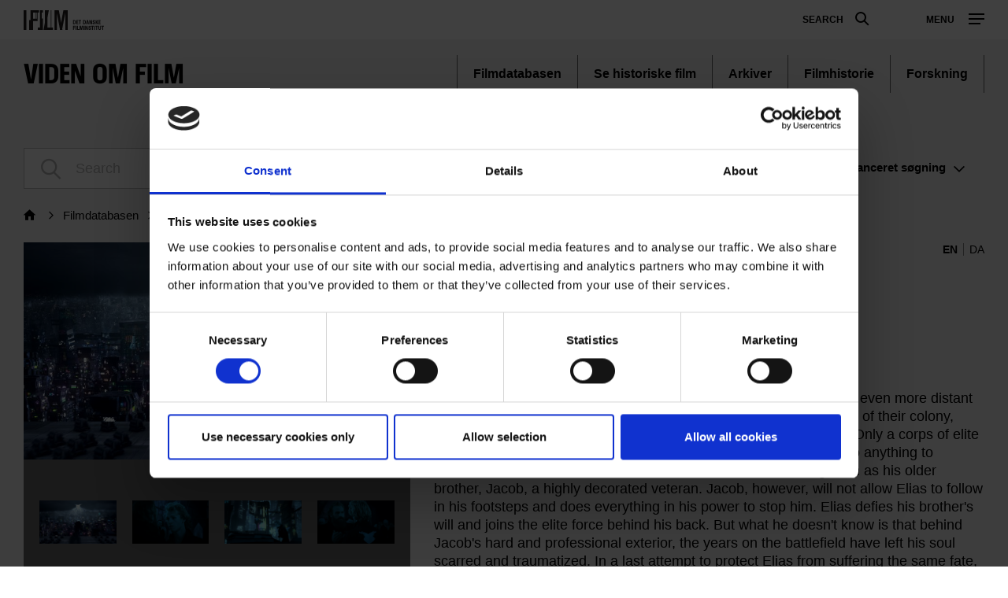

--- FILE ---
content_type: text/html; charset=UTF-8
request_url: https://www.dfi.dk/en/viden-om-film/filmdatabasen/film/exodus
body_size: 109479
content:
<!DOCTYPE html>
<html  lang="en" dir="ltr" prefix="content: http://purl.org/rss/1.0/modules/content/  dc: http://purl.org/dc/terms/  foaf: http://xmlns.com/foaf/0.1/  og: http://ogp.me/ns#  rdfs: http://www.w3.org/2000/01/rdf-schema#  schema: http://schema.org/  sioc: http://rdfs.org/sioc/ns#  sioct: http://rdfs.org/sioc/types#  skos: http://www.w3.org/2004/02/skos/core#  xsd: http://www.w3.org/2001/XMLSchema# ">
  <head>
    <meta charset="utf-8" />
<script type="text/javascript" id="Cookiebot" src="https://consent.cookiebot.com/uc.js" data-cbid="6b32f917-c173-45b0-9a00-529caddc3019" async="async"></script>
<meta name="Generator" content="Drupal 9 (https://www.drupal.org)" />
<meta name="MobileOptimized" content="width" />
<meta name="HandheldFriendly" content="true" />
<meta name="viewport" content="width=device-width, initial-scale=1.0" />
<meta property="og:title" content="Exodus" />
<meta property="og:url" content="https://www.dfi.dk/en/viden-om-film/filmdatabasen/film/exodus" />
<meta property="og:description" content="&quot;Exodus&quot; is an epic sci-fi fantasy drama set in a distant future on an even more distant planet. The last of the humankind lives safely behind the great walls of their colony, protected from the gigantic, bloodthirsty giants roaming in the wild. Only a corps of elite soldiers are allowed to venture " />
<meta property="og:type" content="article" />
<meta property="og:image" content="https://assets-p-dfi.pqcloud.eu/preview/F2JLr7tS4x78blops2vfHD/previews/cropOffsetX_0_cropOffsetY_0_maxWidth_1280_cropWidth_3500_cropHeight_1968.jpg/*/landscape169L.jpg?authcred=R3Vlc3Q6R3Vlc3Q=" />
<meta property="og:image:width" content="1280" />
<meta property="og:image:height" content="720" />
<script>(function(w,d,s,l,i){w[l]=w[l]||[];w[l].push({'gtm.start':new Date().getTime(),event:'gtm.js'});var f=d.getElementsByTagName(s)[0];var j=d.createElement(s);var dl=l!='dataLayer'?'&amp;l='+l:'';j.src='https://www.googletagmanager.com/gtm.js?id='+i+dl+'';j.async=true;f.parentNode.insertBefore(j,f);})(window,document,'script','dataLayer','GTM-PHPCB7');</script>

    <title>Exodus | Danish Film Institute</title>
              <link rel="shortcut icon" href="https://www.dfi.dk/themes/custom/p8z_proto/img/favicons/dfidk/favicon.ico" type="image/vnd.microsoft.icon">
          <script data-domain="www.dfi.dk" src="https://plausible.io/js/script.file-downloads.outbound-links.js" defer></script>
    <link rel="stylesheet" media="all" href="/sites/default/files/css/css_JMJtuc6nNb-OfV1QxiamPVJayZHfzRJkC63a2w1IF90.css" />
<link rel="stylesheet" media="all" href="/sites/default/files/css/css_qip3MKwo8NwHpRn4-L6letfozj1maGzL4AMQsOEkz7E.css" />
<link rel="stylesheet" media="print" href="/sites/default/files/css/css_N6zRQ2gz62nOfjId5FjMAbgreRB2L6HPKUNL3uCCTpA.css" />
<link rel="stylesheet" media="all" href="/sites/default/files/css/css_Qw_sHFhCiIjZ4s3zc2STmSm4GXQMI5D7HbEVgQzlFeg.css" />

    
  </head>
  <body class="path-viden-om-film theme--knowledge">
    <a href="#main-content" class="visually-hidden focusable skip-link">
      Skip to main content
    </a>
    <div class="layout" data-component="clampElements">
        <noscript><iframe src="https://www.googletagmanager.com/ns.html?id=GTM-PHPCB7" height="0" width="0"></iframe></noscript>
          <div class="dialog-off-canvas-main-canvas" data-off-canvas-main-canvas>
    <div class="layout__top">
      <div class="global-menu   "
     data-component="GlobalMenu"
     data-search-url="https://www.dfi.dk/en/dfi/search/autocomplete?query={query}"
     data-active="cc1a8aa1-e118-441f-b807-54be3f1a4915">
  <div class="global-menu__top">
    <a href="/" class="global-menu__logo"></a>
          <div class="global-menu__right">
                  
                          <a href="https://www.dfi.dk/en/search" class="global-menu__search-button js-global-menu-search ">
            Search
            <span class="global-menu__search-button__circle"></span>
            <span class="global-menu__search-button__handle"></span>
          </a>
                <span class="global-menu__toggle js-global-menu-toggle">
          <span></span>
          <span></span>
          <span></span>
        </span>
      </div>
      </div>
      <div class="global-menu__menu">
      <div class="global-menu__body">
        <div class="global-menu__content">
          <div class="global-menu__grid">
                          <div  class="global-menu__grid__item js-global-menu-item"  data-key="6fdaf891-8062-44d0-b25b-2c5c88b696c9">
                                  <span class="global-menu__grid__arrow js-global-menu-arrow"></span>
                                <a href="https://www.dfi.dk/cinemateket" target="_self" class="global-menu__grid__link js-global-menu-item-link">
                  <p class="global-menu__grid__title js-global-menu-item-title">Cinemateket</p>
                                      <p class="global-menu__grid__text js-global-menu-item-text">Gør dit lærred lidt bredere</p>
                                  </a>
                                  <ul class="global-menu__grid__list">
                                                                <li class="global-menu__grid__list__item  is-highlighted is-highlighted">
                        <a href="https://www.dfi.dk/cinemateket/biograf" target="_self" class="is-highlighted global-menu__grid__list__link js-global-menu-sub-link">Program</a>
                      </li>
                                                                <li class="global-menu__grid__list__item  is-highlighted is-highlighted">
                        <a href="https://www.dfi.dk/cinemateket/boern" target="_self" class="is-highlighted global-menu__grid__list__link js-global-menu-sub-link">Børn &amp; Film-X</a>
                      </li>
                                                                <li class="global-menu__grid__list__item  is-highlighted is-highlighted">
                        <a href="https://www.dfi.dk/cinemateket/bibliotek-og-videotek" target="_self" class="is-highlighted global-menu__grid__list__link js-global-menu-sub-link">Bibliotek &amp; Videotek</a>
                      </li>
                                                                <li class="global-menu__grid__list__item  is-highlighted is-highlighted">
                        <a href="https://www.dfi.dk/cinemateket/butik" target="_self" class="is-highlighted global-menu__grid__list__link js-global-menu-sub-link">Butik</a>
                      </li>
                                                                <li class="global-menu__grid__list__item  is-highlighted">
                        <a href="https://www.dfi.dk/cinemateket/lej-cinemateket" class="global-menu__grid__list__link js-global-menu-sub-link">Lej Cinemateket</a>
                      </li>
                                                                <li class="global-menu__grid__list__item  is-highlighted is-highlighted">
                        <a href="https://www.dfi.dk/cinemateket/biograf/restaurant-sult" class="is-highlighted global-menu__grid__list__link js-global-menu-sub-link">Restaurant SULT</a>
                      </li>
                                                                <li class="global-menu__grid__list__item  is-highlighted">
                        <a href="https://www.dfi.dk/cinemateket/medlemmer" target="_self" class="global-menu__grid__list__link js-global-menu-sub-link">Medlemmer</a>
                      </li>
                                      </ul>
                              </div>
                          <div  class="global-menu__grid__item js-global-menu-item"  data-key="30a87d99-aee7-4e08-83c5-821a73676b35">
                                  <span class="global-menu__grid__arrow js-global-menu-arrow"></span>
                                <a href="https://www.dfi.dk/viden-om-film" target="_self" class="global-menu__grid__link js-global-menu-item-link">
                  <p class="global-menu__grid__title js-global-menu-item-title">Viden om Film</p>
                                      <p class="global-menu__grid__text js-global-menu-item-text">Bevaring og formidling af historiske film</p>
                                  </a>
                                  <ul class="global-menu__grid__list">
                                                                <li class="global-menu__grid__list__item  is-highlighted is-highlighted">
                        <a href="https://www.dfi.dk/viden-om-film/filmdatabasen" target="_self" class="is-highlighted global-menu__grid__list__link js-global-menu-sub-link">Filmdatabasen</a>
                      </li>
                                                                <li class="global-menu__grid__list__item  is-highlighted is-highlighted">
                        <a href="https://www.dfi.dk/viden-om-film/se-film" target="_self" class="is-highlighted global-menu__grid__list__link js-global-menu-sub-link">Se historiske film online</a>
                      </li>
                                                                <li class="global-menu__grid__list__item  is-highlighted">
                        <a href="https://www.dfi.dk/viden-om-film/forskning" target="_self" class="global-menu__grid__list__link js-global-menu-sub-link">Forskning</a>
                      </li>
                                                                <li class="global-menu__grid__list__item  is-highlighted is-highlighted">
                        <a href="https://www.dfi.dk/viden-om-film/arkiver" target="_self" class="is-highlighted global-menu__grid__list__link js-global-menu-sub-link">Arkiver</a>
                      </li>
                                                                <li class="global-menu__grid__list__item  is-highlighted is-highlighted">
                        <a href="https://www.dfi.dk/viden-om-film/filmhistorie" target="_self" class="is-highlighted global-menu__grid__list__link js-global-menu-sub-link">Filmhistorie</a>
                      </li>
                                                                <li>
                        <a></a>
                      </li>
                                      </ul>
                              </div>
                          <div  class="global-menu__grid__item js-global-menu-item"  data-key="2dbac014-2ba7-4d7e-b5ce-08e5168f1613">
                                  <span class="global-menu__grid__arrow js-global-menu-arrow"></span>
                                <a href="https://www.dfi.dk/laering-og-formidling" target="_self" class="global-menu__grid__link js-global-menu-item-link">
                  <p class="global-menu__grid__title js-global-menu-item-title">Læring &amp; Formidling</p>
                                      <p class="global-menu__grid__text js-global-menu-item-text">Oplev, forstå og skab film</p>
                                  </a>
                                  <ul class="global-menu__grid__list">
                                                                <li class="global-menu__grid__list__item  is-highlighted is-highlighted">
                        <a href="https://www.dfi.dk/laering-og-formidling/boernebiffen" target="_self" class="is-highlighted global-menu__grid__list__link js-global-menu-sub-link">Børnehave</a>
                      </li>
                                                                <li class="global-menu__grid__list__item  is-highlighted is-highlighted">
                        <a href="https://www.dfi.dk/laering-og-formidling/grundskole" target="_self" class="is-highlighted global-menu__grid__list__link js-global-menu-sub-link">Grundskole</a>
                      </li>
                                                                <li class="global-menu__grid__list__item  is-highlighted is-highlighted">
                        <a href="https://www.dfi.dk/laering-og-formidling/gymnasie" target="_self" class="is-highlighted global-menu__grid__list__link js-global-menu-sub-link">Gymnasie</a>
                      </li>
                                      </ul>
                              </div>
                          <div  class="global-menu__grid__item js-global-menu-item"  data-key="b68a94ba-c59b-49b6-8afd-69ecd60d5e5f">
                                  <span class="global-menu__grid__arrow js-global-menu-arrow"></span>
                                <a href="https://www.dfi.dk/branchen" target="_self" class="global-menu__grid__link js-global-menu-item-link">
                  <p class="global-menu__grid__title js-global-menu-item-title">For branchen</p>
                                      <p class="global-menu__grid__text js-global-menu-item-text">Viden, nyheder og værktøjer for film- og spilbranchen</p>
                                  </a>
                                  <ul class="global-menu__grid__list">
                                                                <li class="global-menu__grid__list__item  is-highlighted">
                        <a href="https://www.dfi.dk/branchen/viden-om-publikum" class="global-menu__grid__list__link js-global-menu-sub-link">Viden om publikum</a>
                      </li>
                                                                <li class="global-menu__grid__list__item  is-highlighted">
                        <a href="https://www.dfi.dk/branchen/mangfoldighedsindsats" class="global-menu__grid__list__link js-global-menu-sub-link">Mangfoldighed</a>
                      </li>
                                                                <li class="global-menu__grid__list__item  is-highlighted is-highlighted">
                        <a href="https://www.dfi.dk/branchen/dfi-bogen" target="_self" class="is-highlighted global-menu__grid__list__link js-global-menu-sub-link">DFI-Bogen</a>
                      </li>
                                                                <li>
                        <a></a>
                      </li>
                                                                <li class="global-menu__grid__list__item  is-highlighted">
                        <a href="https://www.dfi.dk/spildatabasen" class="global-menu__grid__list__link js-global-menu-sub-link">Spildatabasen</a>
                      </li>
                                      </ul>
                              </div>
                          <div  class="global-menu__grid__item js-global-menu-item"  data-key="210b25dd-2b50-4073-8ddf-0b2acebf7563">
                                  <span class="global-menu__grid__arrow js-global-menu-arrow"></span>
                                <a href="https://www.dfi.dk/stoette" target="_self" class="global-menu__grid__link js-global-menu-item-link">
                  <p class="global-menu__grid__title js-global-menu-item-title">Støtte</p>
                                      <p class="global-menu__grid__text js-global-menu-item-text">Indgang til Filminstituttets støtteordninger</p>
                                  </a>
                                  <ul class="global-menu__grid__list">
                                                                <li class="global-menu__grid__list__item  is-highlighted is-highlighted">
                        <a href="https://www.dfi.dk/stoette" target="_self" class="is-highlighted global-menu__grid__list__link js-global-menu-sub-link">Søg støtte</a>
                      </li>
                                                                <li class="global-menu__grid__list__item  is-highlighted">
                        <a href="https://www.dfi.dk/stoette/stoetteportalen/stoetteportalen" class="global-menu__grid__list__link js-global-menu-sub-link">Støtteportalen</a>
                      </li>
                                                                <li class="global-menu__grid__list__item  is-highlighted is-highlighted">
                        <a href="https://www.dfi.dk/stoette/stoette/stoettetildelinger-oversigt" class="is-highlighted global-menu__grid__list__link js-global-menu-sub-link">Se støttetildelinger</a>
                      </li>
                                                                <li class="global-menu__grid__list__item  is-highlighted is-highlighted">
                        <a href="https://www.dfi.dk/stoette/creative-europe-desk" target="_self" class="is-highlighted global-menu__grid__list__link js-global-menu-sub-link">Creative Europe Desk</a>
                      </li>
                                      </ul>
                              </div>
                          <div  class="global-menu__grid__item js-global-menu-item"  data-key="19dbb466-1a45-4b6d-9a85-f6e9616b1f50">
                                  <span class="global-menu__grid__arrow js-global-menu-arrow"></span>
                                <a href="https://www.dfi.dk/omdfi" target="_self" class="global-menu__grid__link js-global-menu-item-link">
                  <p class="global-menu__grid__title js-global-menu-item-title">Om Filminstituttet</p>
                                      <p class="global-menu__grid__text js-global-menu-item-text">Læs mere om organisationen</p>
                                  </a>
                                  <ul class="global-menu__grid__list">
                                                                <li class="global-menu__grid__list__item  is-highlighted is-highlighted">
                        <a href="https://www.dfi.dk/omdfi/kontakt" target="_self" class="is-highlighted global-menu__grid__list__link js-global-menu-sub-link">Kontakt</a>
                      </li>
                                                                <li class="global-menu__grid__list__item  is-highlighted is-highlighted">
                        <a href="https://www.dfi.dk/omdfi/job" target="_self" class="is-highlighted global-menu__grid__list__link js-global-menu-sub-link">Ledige stillinger</a>
                      </li>
                                                                <li class="global-menu__grid__list__item  is-highlighted">
                        <a href="https://www.dfi.dk/omdfi/filmaftaler-og-okonomi" class="global-menu__grid__list__link js-global-menu-sub-link">Filmaftaler</a>
                      </li>
                                                                <li class="global-menu__grid__list__item  is-highlighted is-highlighted">
                        <a href="https://www.dfi.dk/omdfi/organisation" target="_self" class="is-highlighted global-menu__grid__list__link js-global-menu-sub-link">Organisation</a>
                      </li>
                                      </ul>
                              </div>
                      </div>
                      <div class="global-menu__secondary">
                              <div  class="english-only mobile-only global-menu__secondary__item js-global-menu-item"  data-key="cc1a8aa1-e118-441f-b807-54be3f1a4915">
                  <span class="global-menu__secondary__arrow js-global-menu-arrow"></span>
                  <a href="https://www.dfi.dk/en" target="_self" class="global-menu__secondary__link js-global-menu-item-title js-global-menu-item-link">
                    English
                  </a>
                  <ul class="global-menu__grid__list">
                                          <li  class="global-menu__grid__list__item">
                        <a href="https://www.dfi.dk/en/english/danish-film-history" target="_self" class="global-menu__grid__list__link js-global-menu-sub-link">Danish Film Database</a>
                      </li>
                                          <li  class="global-menu__grid__list__item">
                        <a href="https://www.dfi.dk/en/english/international-promotion" target="_self" class="global-menu__grid__list__link js-global-menu-sub-link">Festivals</a>
                      </li>
                                          <li  class="global-menu__grid__list__item">
                        <a href="https://www.dfi.dk/en/english/funding" target="_self" class="global-menu__grid__list__link js-global-menu-sub-link">Funding</a>
                      </li>
                                          <li  class="global-menu__grid__list__item">
                        <a href="https://www.dfi.dk/en/english/numbers" target="_self" class="global-menu__grid__list__link js-global-menu-sub-link">Numbers</a>
                      </li>
                                          <li  class="global-menu__grid__list__item">
                        <a href="https://www.dfi.dk/en/english/children-and-youth" target="_self" class="global-menu__grid__list__link js-global-menu-sub-link">Children &amp; youth</a>
                      </li>
                                          <li  class="global-menu__grid__list__item">
                        <a href="https://www.dfi.dk/en/english/cinematheque-and-archives" target="_self" class="global-menu__grid__list__link js-global-menu-sub-link">Cinematheque</a>
                      </li>
                                          <li  class="global-menu__grid__list__item">
                        <a href="https://www.dfi.dk/en/en/about-the-dfi" target="_self" class="global-menu__grid__list__link js-global-menu-sub-link">About the DFI</a>
                      </li>
                                      </ul>
                </div>
                              <div  class="global-menu__secondary__item js-global-menu-item"  data-key="2e1ed34f-4987-4d58-b5ff-464ba8940e2c">
                  <span class="global-menu__secondary__arrow js-global-menu-arrow"></span>
                  <a href="https://www.dfi.dk/filmtaget/filmtaget-filmudstilling-open-air-biograf-og-spiseri" class="global-menu__secondary__link js-global-menu-item-title js-global-menu-item-link">
                    Filmtaget
                  </a>
                  <ul class="global-menu__grid__list">
                                          <li  class="global-menu__grid__list__item">
                        <a href="https://www.dfi.dk/filmtaget/open-air-biograf" class="global-menu__grid__list__link js-global-menu-sub-link">Himmelbio</a>
                      </li>
                                          <li  class="global-menu__grid__list__item">
                        <a href="https://www.dfi.dk/filmtaget/udstilling" class="global-menu__grid__list__link js-global-menu-sub-link">Udstilling</a>
                      </li>
                                          <li  class="global-menu__grid__list__item">
                        <a href="https://www.dfi.dk/filmtaget/spiseri" class="global-menu__grid__list__link js-global-menu-sub-link">Café</a>
                      </li>
                                          <li  class="global-menu__grid__list__item">
                        <a href="https://www.dfi.dk/node/77097" class="global-menu__grid__list__link js-global-menu-sub-link">Om Filmtaget</a>
                      </li>
                                      </ul>
                </div>
                              <div  class="global-menu__secondary__item js-global-menu-item"  data-key="621a6a86-7052-4724-b659-b75c10e1828c">
                  <span class="global-menu__secondary__arrow js-global-menu-arrow"></span>
                  <a href="https://www.danmarkpaafilm.dk/" class="global-menu__secondary__link js-global-menu-item-title js-global-menu-item-link">
                    Danmark på film
                  </a>
                  <ul class="global-menu__grid__list">
                                          <li  class="global-menu__grid__list__item">
                        <a href="https://www.danmarkpaafilm.dk/danmark-paa-film/danmarkskort" class="global-menu__grid__list__link js-global-menu-sub-link">Kort</a>
                      </li>
                                          <li  class="global-menu__grid__list__item">
                        <a href="https://www.danmarkpaafilm.dk/danmark-paa-film/tidslinje" class="global-menu__grid__list__link js-global-menu-sub-link">Tidslinje</a>
                      </li>
                                          <li  class="global-menu__grid__list__item">
                        <a href="https://www.danmarkpaafilm.dk/search?additional%5Bgrouping%5D=dk_film&amp;additional%5Bsubsection%5D=&amp;additional%5Bhide_back_button%5D=true&amp;sort=created%3Adesc&amp;filters%5Bnode_type%5D=film" class="global-menu__grid__list__link js-global-menu-sub-link">Alle film</a>
                      </li>
                                          <li  class="global-menu__grid__list__item">
                        <a href="https://www.danmarkpaafilm.dk/danmark-paa-film/temaer" class="global-menu__grid__list__link js-global-menu-sub-link">Temaer</a>
                      </li>
                                          <li  class="global-menu__grid__list__item">
                        <a href="https://www.danmarkpaafilm.dk/danmark-paa-film/erindringsbio" class="global-menu__grid__list__link js-global-menu-sub-link">| ErindringsBio |</a>
                      </li>
                                          <li  class="global-menu__grid__list__item">
                        <a href="https://www.danmarkpaafilm.dk/danmark-paa-film/norden-paa-film" class="global-menu__grid__list__link js-global-menu-sub-link">| Norden på film | </a>
                      </li>
                                      </ul>
                </div>
                              <div  class="global-menu__secondary__item js-global-menu-item"  data-key="12b27e09-c0da-4fd1-89c9-d63b2be69643">
                  <span class="global-menu__secondary__arrow js-global-menu-arrow"></span>
                  <a href="https://www.stumfilm.dk/stumfilm" class="global-menu__secondary__link js-global-menu-item-title js-global-menu-item-link">
                    Stumfilm
                  </a>
                  <ul class="global-menu__grid__list">
                                          <li  class="global-menu__grid__list__item">
                        <a href="https://www.stumfilm.dk/stumfilm/alle-film/senest-tilfoejet" class="global-menu__grid__list__link js-global-menu-sub-link">Alle film</a>
                      </li>
                                          <li >
                        <a></a>
                      </li>
                                          <li  class="global-menu__grid__list__item">
                        <a href="https://www.stumfilm.dk/stumfilm/temaer" class="global-menu__grid__list__link js-global-menu-sub-link">Temaer</a>
                      </li>
                                          <li  class="global-menu__grid__list__item">
                        <a href="https://www.stumfilm.dk/stumfilm/nyt/nyhedsbrev-fra-stumfilmdk" class="global-menu__grid__list__link js-global-menu-sub-link">Nyt</a>
                      </li>
                                          <li  class="global-menu__grid__list__item">
                        <a href="https://www.stumfilm.dk/stumfilm/om-os" class="global-menu__grid__list__link js-global-menu-sub-link">Om stumfilm.dk</a>
                      </li>
                                          <li  class="global-menu__grid__list__item">
                        <a href="https://www.dfi.dk/search" class="global-menu__grid__list__link js-global-menu-sub-link">Search</a>
                      </li>
                                          <li  class="global-menu__grid__list__item">
                        <a href="https://www.stumfilm.dk/stumfilm" class="global-menu__grid__list__link js-global-menu-sub-link">| Danish | </a>
                      </li>
                                      </ul>
                </div>
                              <div  class="global-menu__secondary__item js-global-menu-item"  data-key="5ad62689-3591-449d-b93f-fb8e65b0543a">
                  <span class="global-menu__secondary__arrow js-global-menu-arrow"></span>
                  <a href="https://www.carlthdreyer.dk/carlthdreyer" class="global-menu__secondary__link js-global-menu-item-title js-global-menu-item-link">
                    Carl Theodor Dreyer
                  </a>
                  <ul class="global-menu__grid__list">
                                          <li  class="global-menu__grid__list__item">
                        <a href="https://www.carlthdreyer.dk/carlthdreyer/filmene" class="global-menu__grid__list__link js-global-menu-sub-link">Films</a>
                      </li>
                                          <li  class="global-menu__grid__list__item">
                        <a href="https://www.carlthdreyer.dk/carlthdreyer/om-dreyer" class="global-menu__grid__list__link js-global-menu-sub-link">About Dreyer</a>
                      </li>
                                          <li  class="global-menu__grid__list__item">
                        <a href="https://www.carlthdreyer.dk/carlthdreyer/galleri" class="global-menu__grid__list__link js-global-menu-sub-link">Gallery</a>
                      </li>
                                          <li  class="global-menu__grid__list__item">
                        <a href="https://www.carlthdreyer.dk/carlthdreyer/dreyers-arkiv" class="global-menu__grid__list__link js-global-menu-sub-link">Dreyer&#039;s archive</a>
                      </li>
                                          <li  class="global-menu__grid__list__item">
                        <a href="https://www.carlthdreyer.dk/carlthdreyer/dreyer-prisen" class="global-menu__grid__list__link js-global-menu-sub-link">Dreyer Prisen</a>
                      </li>
                                          <li  class="global-menu__grid__list__item">
                        <a href="https://www.dfi.dk/search" class="global-menu__grid__list__link js-global-menu-sub-link">Search</a>
                      </li>
                                          <li  class="global-menu__grid__list__item">
                        <a href="https://www.dfi.dk/fpl/en" class="global-menu__grid__list__link js-global-menu-sub-link">| English |</a>
                      </li>
                                      </ul>
                </div>
                              <div  class="global-menu__secondary__item js-global-menu-item"  data-key="f5eb4fd4-5467-46e3-8015-a34251a2d0a5">
                  <span class="global-menu__secondary__arrow js-global-menu-arrow"></span>
                  <a href="https://www.kosmorama.org/kosmorama" target="_self" class="global-menu__secondary__link js-global-menu-item-title js-global-menu-item-link">
                    Kosmorama
                  </a>
                  <ul class="global-menu__grid__list">
                                          <li  class="global-menu__grid__list__item">
                        <a href="https://www.kosmorama.org/kosmorama/nyt" class="global-menu__grid__list__link js-global-menu-sub-link">Nyt</a>
                      </li>
                                          <li  class="global-menu__grid__list__item">
                        <a href="https://www.kosmorama.org/kosmorama/artikler" class="global-menu__grid__list__link js-global-menu-sub-link">Artikler</a>
                      </li>
                                          <li  class="global-menu__grid__list__item">
                        <a href="https://www.kosmorama.org/kosmorama/arkiv" class="global-menu__grid__list__link js-global-menu-sub-link">Arkiv</a>
                      </li>
                                          <li  class="global-menu__grid__list__item">
                        <a href="https://www.kosmorama.org/kosmorama/mediearkiv" class="global-menu__grid__list__link js-global-menu-sub-link">Mediearkiv</a>
                      </li>
                                          <li  class="global-menu__grid__list__item">
                        <a href="https://www.dfi.dk/search" target="_self" class="global-menu__grid__list__link js-global-menu-sub-link">Søg</a>
                      </li>
                                          <li  class="global-menu__grid__list__item">
                        <a href="https://www.kosmorama.org/en" class="global-menu__grid__list__link js-global-menu-sub-link">English</a>
                      </li>
                                      </ul>
                </div>
                          </div>
                                
                  </div>
        <div class="global-menu__local">
          <div class="js-global-menu-local global-menu__local__menu"></div>
                      <div class="global-menu__back js-global-menu-back">
              <strong class="global-menu__back__title">DFI main menu</strong>
              Discover the DFI universes            </div>
                  </div>
              </div>
      <div class="global-menu__service-menu">
        <ul class="global-menu__service-menu__list">
                      <li class="global-menu__service-menu__item">
              <a href="https://www.dfi.dk/en" target="_self" class="is-english global-menu__service-menu__link">English</a>
            </li>
                      <li class="global-menu__service-menu__item">
              <a href="https://www.dfi.dk/nyheder" target="_self" class="global-menu__service-menu__link">Nyheder</a>
            </li>
                      <li class="global-menu__service-menu__item">
              <a href="https://www.dfi.dk/filmstemmer/filmstemmer" class="global-menu__service-menu__link">Podcast</a>
            </li>
                      <li class="global-menu__service-menu__item">
              <a href="https://www.dfi.dk/presserum" target="_self" class="global-menu__service-menu__link">Presserum</a>
            </li>
                  </ul>
      </div>
    </div>
    <div class="global-menu__search">
    <span class="global-menu__search__close js-global-menu-search"></span>
    <div class="global-menu__search__body">
              <form class="global-menu__search__form" action="https://www.dfi.dk/en/search">
                    <label class="global-menu__search__label" for="search-field-">Search</label>
          <input type="text" placeholder="Search" name="query" autocomplete="off" class="global-menu__search__input js-global-menu-search-input" id="search-field-"/>
                    <input type="submit" value="See all results" class="global-menu__search__button"/>
        </form>
          </div>
    <div class="global-menu__search__result js-global-menu-search-result"></div>

  </div>
</div>

    <header class="header   " data-component="Header" >
    <div class="header__top">
                            <p class="header__title">
            <a class="header__link" href="https://www.dfi.dk/viden-om-film">
                              Viden om Film
                          </a>
          </p>
                            
        <ul class="header__menu">
                <li class="header__menu-item">
        <a href="https://www.dfi.dk/en/taxonomy/term/4158" title="Søg i film, personer, selskaber og musik
" class=" header__menu-link" data-drupal-link-system-path="taxonomy/term/4158">Filmdatabasen</a>
      </li>
                <li class="header__menu-item">
        <a href="https://www.dfi.dk/en/taxonomy/term/8021" class=" header__menu-link" data-drupal-link-system-path="taxonomy/term/8021">Se historiske film</a>
      </li>
                <li class="header__menu-item">
        <a href="https://www.dfi.dk/en/taxonomy/term/4161" class=" header__menu-link" data-drupal-link-system-path="taxonomy/term/4161">Arkiver</a>
      </li>
                <li class="header__menu-item">
        <a href="https://www.dfi.dk/en/taxonomy/term/4160" class=" header__menu-link" data-drupal-link-system-path="taxonomy/term/4160">Filmhistorie</a>
      </li>
                <li class="header__menu-item">
        <a href="https://www.dfi.dk/en/taxonomy/term/4162" class=" header__menu-link" data-drupal-link-system-path="taxonomy/term/4162">Forskning</a>
      </li>
              </ul>
  


            </div>
          </header>
  </div>


  <div class="layout__middle" >
        <div>
            
            
            
                    <a id="main-content"></a>
            <div data-drupal-messages-fallback class="hidden"></div>
    


<div>
  <div class="layout__container">

      
      
      <form class="search-bar js-search-box layout__small-unit" data-component="SearchBar" action="/en/search">
        <input type="hidden" name="additional[subsection]" value="4158"/>
        <input type="hidden" name="additional[grouping]" value="" data-original-value="filmdatabase_movie"/>
        <input type="hidden" name="additional[api_only]" value="true"/>
        <input type="hidden" name="additional[hide_back_button]" value="true"/>
        <input type="hidden" name="additional[allow_empty_query]" value="true"/>

                  <div class="search-bar__body">
            <div class="search-field search-bar__field" target="/en/search">
              <input type="text" class="search-field__input form-autocomplete"
                     placeholder="Search"
                     name="query"
                     autocomplete="off"
                     data-autocomplete-path="/en/dfi/search/movie/autocomplete">
            </div>
            <a class="search-bar__toggle js-search-bar-toggle" href="#">Avanceret<span class="search-bar__extended"> søgning</span></a>
          </div>
                  
        <div class="search-bar__advanced">
          <div class="filters">

            <div class="filters__body">

              <div class="filters__filter control__field">
                <label class="control__label">Movie type</label>
                <select class="control__select" name="filters[Category]">
                                      <option value="_none">All movie types</option>
                                      <option value=""></option>
                                      <option value="Anthology">Anthology</option>
                                      <option value="Archival film">Archival film</option>
                                      <option value="Audio recordings">Audio recordings</option>
                                      <option value="Commercial">Commercial</option>
                                      <option value="DK/Commercial">DK/Commercial</option>
                                      <option value="DK/Documentary">DK/Documentary</option>
                                      <option value="DK/Experimental">DK/Experimental</option>
                                      <option value="DK/Feature">DK/Feature</option>
                                      <option value="DK/Short fiction">DK/Short fiction</option>
                                      <option value="Documentary">Documentary</option>
                                      <option value="Experimental">Experimental</option>
                                      <option value="Feature">Feature</option>
                                      <option value="Game">Game</option>
                                      <option value="Interactive projects">Interactive projects</option>
                                      <option value="Non-fiction footage">Non-fiction footage</option>
                                      <option value="Series (documentary)">Series (documentary)</option>
                                      <option value="Series (fiction)">Series (fiction)</option>
                                      <option value="Short fiction">Short fiction</option>
                                      <option value="TV documentary">TV documentary</option>
                                      <option value="TV film">TV film</option>
                                      <option value="TV series">TV series</option>
                                  </select>
              </div>

              <div class="filters__filter control__field">
                <label class="control__label">Category</label>
                <select class="control__select" name="filters[SubCategory]">
                                      <option value="_none">All categories</option>
                                      <option value=""></option>
                                      <option value="3D animation">3D animation</option>
                                      <option value="Animation">Animation</option>
                                      <option value="Children&#039;s films">Children&#039;s films</option>
                                      <option value="Children&#039;s hour">Children&#039;s hour</option>
                                      <option value="Christmas series">Christmas series</option>
                                      <option value="Company films">Company films</option>
                                      <option value="Compilations">Compilations</option>
                                      <option value="Dance films">Dance films</option>
                                      <option value="Development aid films">Development aid films</option>
                                      <option value="Educational films">Educational films</option>
                                      <option value="Erotic films">Erotic films</option>
                                      <option value="Expeditions">Expeditions</option>
                                      <option value="Family films">Family films</option>
                                      <option value="Film school films">Film school films</option>
                                      <option value="Home movies">Home movies</option>
                                      <option value="Housewife films">Housewife films</option>
                                      <option value="Information films">Information films</option>
                                      <option value="Instruction films">Instruction films</option>
                                      <option value="Interview">Interview</option>
                                      <option value="Medical films">Medical films</option>
                                      <option value="Mini-series">Mini-series</option>
                                      <option value="Music films">Music films</option>
                                      <option value="Music videos">Music videos</option>
                                      <option value="Nature films">Nature films</option>
                                      <option value="News reels">News reels</option>
                                      <option value="Porno films">Porno films</option>
                                      <option value="Portrait films">Portrait films</option>
                                      <option value="Propaganda films">Propaganda films</option>
                                      <option value="Puppet films">Puppet films</option>
                                      <option value="Reportages">Reportages</option>
                                      <option value="Satire">Satire</option>
                                      <option value="Silent films">Silent films</option>
                                      <option value="Silhouette animation">Silhouette animation</option>
                                      <option value="Tourist films">Tourist films</option>
                                      <option value="Travel documentary">Travel documentary</option>
                                      <option value="Video installation">Video installation</option>
                                      <option value="Virtual reality">Virtual reality</option>
                                      <option value="Youth films">Youth films</option>
                                  </select>
              </div>

              <div class="filters__filter control__field">
                <label class="control__label">Keywords</label>
                <input class="control__text form-autocomplete"
                       type="text"
                       name="filters[Keywords]"
                       placeholder="Ex. Denmark Film"
                       autocomplete="off"
                       data-autocomplete-path="/en/dfi/search/movie/autocomplete?additional[facet]=Keywords" />
              </div>

              <div class="filters__filter control__field">
                <label class="control__label">Production country</label>
                <select class="control__select" name="filters[ProductionCountry]">
                                      <option value="_none">All production countries</option>
                                      <option value=""></option>
                                      <option value="Afghanistan">Afghanistan</option>
                                      <option value="Albania">Albania</option>
                                      <option value="Algeria">Algeria</option>
                                      <option value="Argentina">Argentina</option>
                                      <option value="Armenia">Armenia</option>
                                      <option value="Australia">Australia</option>
                                      <option value="Austria">Austria</option>
                                      <option value="Azerbaijan">Azerbaijan</option>
                                      <option value="Bangladesh">Bangladesh</option>
                                      <option value="Barbados">Barbados</option>
                                      <option value="Belarus">Belarus</option>
                                      <option value="Belgium">Belgium</option>
                                      <option value="Bhutan">Bhutan</option>
                                      <option value="Bolivia">Bolivia</option>
                                      <option value="Bosnia and Herzegovina">Bosnia and Herzegovina</option>
                                      <option value="Botswana">Botswana</option>
                                      <option value="Brazil">Brazil</option>
                                      <option value="Bulgaria">Bulgaria</option>
                                      <option value="Burkina Faso">Burkina Faso</option>
                                      <option value="Cambodia">Cambodia</option>
                                      <option value="Cameroon">Cameroon</option>
                                      <option value="Canada">Canada</option>
                                      <option value="Cayman islands">Cayman islands</option>
                                      <option value="Central African Republic">Central African Republic</option>
                                      <option value="Chekoslovakia">Chekoslovakia</option>
                                      <option value="Chile">Chile</option>
                                      <option value="China">China</option>
                                      <option value="Colombia">Colombia</option>
                                      <option value="Costa Rica">Costa Rica</option>
                                      <option value="Croatia">Croatia</option>
                                      <option value="Cuba">Cuba</option>
                                      <option value="Cyprus">Cyprus</option>
                                      <option value="Czech Republic">Czech Republic</option>
                                      <option value="DDR">DDR</option>
                                      <option value="Democratic Republic of the Congo">Democratic Republic of the Congo</option>
                                      <option value="Denmark">Denmark</option>
                                      <option value="Dominican Republic">Dominican Republic</option>
                                      <option value="Egypt">Egypt</option>
                                      <option value="El Salvador">El Salvador</option>
                                      <option value="Estonia">Estonia</option>
                                      <option value="Ethiopia">Ethiopia</option>
                                      <option value="Faeroe Islands">Faeroe Islands</option>
                                      <option value="Finland">Finland</option>
                                      <option value="Former Yugoslav Republic of Macedonia">Former Yugoslav Republic of Macedonia</option>
                                      <option value="France">France</option>
                                      <option value="Georgia">Georgia</option>
                                      <option value="Germany">Germany</option>
                                      <option value="Ghana">Ghana</option>
                                      <option value="Greece">Greece</option>
                                      <option value="Greenland">Greenland</option>
                                      <option value="Guatemala">Guatemala</option>
                                      <option value="Guinea">Guinea</option>
                                      <option value="Guinea-Bissau">Guinea-Bissau</option>
                                      <option value="Hong Kong">Hong Kong</option>
                                      <option value="Hungary">Hungary</option>
                                      <option value="Iceland">Iceland</option>
                                      <option value="India">India</option>
                                      <option value="Indonesia">Indonesia</option>
                                      <option value="Iran">Iran</option>
                                      <option value="Iraq">Iraq</option>
                                      <option value="Ireland">Ireland</option>
                                      <option value="Israel">Israel</option>
                                      <option value="Italy">Italy</option>
                                      <option value="Jamaica">Jamaica</option>
                                      <option value="Japan">Japan</option>
                                      <option value="Jordan">Jordan</option>
                                      <option value="Kazakhstan">Kazakhstan</option>
                                      <option value="Kenya">Kenya</option>
                                      <option value="Kyrgyzstan">Kyrgyzstan</option>
                                      <option value="Latvia">Latvia</option>
                                      <option value="Lebanon">Lebanon</option>
                                      <option value="Libya">Libya</option>
                                      <option value="Liechtenstein">Liechtenstein</option>
                                      <option value="Lithuania">Lithuania</option>
                                      <option value="Luxembourg">Luxembourg</option>
                                      <option value="Malaysia">Malaysia</option>
                                      <option value="Mali">Mali</option>
                                      <option value="Malta">Malta</option>
                                      <option value="Martinique">Martinique</option>
                                      <option value="Mauritania">Mauritania</option>
                                      <option value="Mexico">Mexico</option>
                                      <option value="Monaco">Monaco</option>
                                      <option value="Mongolia">Mongolia</option>
                                      <option value="Montenegro">Montenegro</option>
                                      <option value="Morocco">Morocco</option>
                                      <option value="Mozambique">Mozambique</option>
                                      <option value="Myanmar">Myanmar</option>
                                      <option value="Nepal">Nepal</option>
                                      <option value="Netherlands">Netherlands</option>
                                      <option value="New Zealand">New Zealand</option>
                                      <option value="Nicaragua">Nicaragua</option>
                                      <option value="Nigeria">Nigeria</option>
                                      <option value="North Korea">North Korea</option>
                                      <option value="Norway">Norway</option>
                                      <option value="Pakistan">Pakistan</option>
                                      <option value="Palestine">Palestine</option>
                                      <option value="Panama">Panama</option>
                                      <option value="Paraguay">Paraguay</option>
                                      <option value="Peru">Peru</option>
                                      <option value="Philippines">Philippines</option>
                                      <option value="Poland">Poland</option>
                                      <option value="Portugal">Portugal</option>
                                      <option value="Puerto Rico">Puerto Rico</option>
                                      <option value="Qatar">Qatar</option>
                                      <option value="Romania">Romania</option>
                                      <option value="Russia">Russia</option>
                                      <option value="Saudi Arabia">Saudi Arabia</option>
                                      <option value="Senegal">Senegal</option>
                                      <option value="Serbia">Serbia</option>
                                      <option value="Singapore">Singapore</option>
                                      <option value="Slovakia">Slovakia</option>
                                      <option value="Slovenia">Slovenia</option>
                                      <option value="South Africa">South Africa</option>
                                      <option value="South Korea">South Korea</option>
                                      <option value="Sovjet Union">Sovjet Union</option>
                                      <option value="Spain">Spain</option>
                                      <option value="Sri Lanka">Sri Lanka</option>
                                      <option value="Sweden">Sweden</option>
                                      <option value="Switzerland">Switzerland</option>
                                      <option value="Syria">Syria</option>
                                      <option value="Taiwan">Taiwan</option>
                                      <option value="Tajikistan">Tajikistan</option>
                                      <option value="Tanzania">Tanzania</option>
                                      <option value="Thailand">Thailand</option>
                                      <option value="The Bahamas">The Bahamas</option>
                                      <option value="Trinidad and Tobago">Trinidad and Tobago</option>
                                      <option value="Tunisia">Tunisia</option>
                                      <option value="Turkey">Turkey</option>
                                      <option value="Ukraine">Ukraine</option>
                                      <option value="United Arab Emirates">United Arab Emirates</option>
                                      <option value="United Kingdom">United Kingdom</option>
                                      <option value="United States">United States</option>
                                      <option value="Uruguay">Uruguay</option>
                                      <option value="Uzbekistan">Uzbekistan</option>
                                      <option value="Vanuatu">Vanuatu</option>
                                      <option value="Venezuela">Venezuela</option>
                                      <option value="Vietnam">Vietnam</option>
                                      <option value="Yugoslavia">Yugoslavia</option>
                                      <option value="Zambia">Zambia</option>
                                      <option value="Zimbabwe">Zimbabwe</option>
                                  </select>
              </div>

              <div class="filters__filter control__field">
                <label class="control__label">Year (Danish Premiere)</label>
                <div class="control__datespan">
                  <input type="number" class="control__datespan__input" name="filters[PremiereDate][start]"/>
                  <span class="control__datespan__label">To</span>
                  <input type="number" class="control__datespan__input" name="filters[PremiereDate][end]"/>
                </div>
              </div>

              <div class="filters__filter control__field">
                <label class="control__label">Search among format</label>
                <div class="control__checkboxes">
                                      <span class="control__checkbox">
                      <input class="control__checkbox__input" type="checkbox" id="check-1" name="filters[IsInVideotek]"/>
                      <label for="check-1" class="control__checkbox__label">Movies in video libraries</label>
                    </span>
                                      <span class="control__checkbox">
                      <input class="control__checkbox__input" type="checkbox" id="check-2" name="filters[HasPoster]"/>
                      <label for="check-2" class="control__checkbox__label">Movies with posters</label>
                    </span>
                                      <span class="control__checkbox">
                      <input class="control__checkbox__input" type="checkbox" id="check-3" name="filters[CanStream]"/>
                      <label for="check-3" class="control__checkbox__label">Movies that can be streamed</label>
                    </span>
                                      <span class="control__checkbox">
                      <input class="control__checkbox__input" type="checkbox" id="check-4" name="filters[HasStills]"/>
                      <label for="check-4" class="control__checkbox__label">Movies with stills</label>
                    </span>
                                      <span class="control__checkbox">
                      <input class="control__checkbox__input" type="checkbox" id="check-5" name="filters[HasVideo]"/>
                      <label for="check-5" class="control__checkbox__label">Movies with video clips</label>
                    </span>
                                  </div>
              </div>

            </div>

            <div class="filters__actions">
              <div class="filters__counter">
                <span class="filters__counter__count">0</span>
                <span class="filters__counter__text">results found</span>
              </div>
              <button type="submit" class="button button--highlighted filters__submit">View</button>
            </div>

          </div>
        </div>
      </form>

    </div>
  </div>
  <div class="layout__container theme--knowledge filmdatabasen">
      <nav class="breadcrumb layout__small-unit">
        <ul class="breadcrumb__list">
                            <li class="breadcrumb__item">
                                            <a class="breadcrumb__link breadcrumb__link--root" href="https://www.dfi.dk/en/taxonomy/term/4154" title="Viden om Film">Viden om Film</a>
                                    </li>
                            <li class="breadcrumb__item">
                                            <a class="breadcrumb__link" href="https://www.dfi.dk/en/taxonomy/term/4158" title="Filmdatabasen">Filmdatabasen</a>
                                    </li>
                            <li class="breadcrumb__item">
                                            <a class="breadcrumb__link" href="/en/search?additional%5Bgrouping%5D=filmdatabase_movie&amp;additional%5Bapi_only%5D=true&amp;additional%5Bhide_back_button%5D=true&amp;additional%5Ballow_empty_query%5D=true" title="Films">Films</a>
                                    </li>
                    </ul>
    </nav>


  <div class="structure">
    <div class="structure__tile structure__top">
      <span class="filmdatabasen-language-switcher">
<span class="active">en</span><span class="vertical-separator"></span><a href="https://www.dfi.dk/viden-om-film/filmdatabasen/film/exodus" class="">da</a></span> 
              <div class="badge">
          <small>Film</small>
        </div>
        <h1 class="heading heading--2 layout__small-unit">
          <span>Exodus</span>
        </h1>

        <div class="text text--large">
          <p>
                          <a href="https://www.dfi.dk/en/viden-om-film/filmdatabasen/person/tommy-thore-ipsen" class="theme--knowledge theme__link">Tommy Thore Ipsen</a>,
                        <span>Denmark, </span>
            <span>2013</span>
            
          </p>
        </div>

        <div class="text layout__small-unit">
          <p>17 min.<span class="vertical-separator"></span>DK/Short fiction<span class="vertical-separator"></span>Science fiction</p>
        </div>
          </div>

    <div class="structure__tile structure__media">
                        <span class="picture js-picture" data-sizes="[{&quot;width&quot;:800,&quot;height&quot;:450.0571428571429,&quot;src&quot;:&quot;https:\/\/assets-p-dfi.pqcloud.eu\/preview\/F2JLr7tS4x78blops2vfHD\/previews\/maxWidth_800_maxHeight_800.jpg\/*\/F2JLr7tS4x78blops2vfHD_micr.jpg?authcred=R3Vlc3Q6R3Vlc3Q=&quot;},{&quot;width&quot;:1280,&quot;height&quot;:720.0914285714287,&quot;src&quot;:&quot;https:\/\/assets-p-dfi.pqcloud.eu\/preview\/F2JLr7tS4x78blops2vfHD\/previews\/maxWidth_1200_maxHeight_1200.jpg\/*\/F2JLr7tS4x78blops2vfHD_mini.jpg?authcred=R3Vlc3Q6R3Vlc3Q=&quot;}]" style="padding-bottom: 56.257142857143%">
  <img src="https://assets-p-dfi.pqcloud.eu/preview/F2JLr7tS4x78blops2vfHD/previews/maxWidth_800_maxHeight_800.jpg/*/F2JLr7tS4x78blops2vfHD_micr.jpg?authcred=R3Vlc3Q6R3Vlc3Q=" alt="" class="picture__image" title=""/>
    </span>
                <div class="thumbnails " data-component="Thumbnails">
  <div class="thumbnails__items">
    	    <div class="thumbnails__item js-thumbnails-item" data-sizes="[{&quot;width&quot;:800,&quot;height&quot;:450.0571428571429,&quot;src&quot;:&quot;https:\/\/assets-p-dfi.pqcloud.eu\/preview\/F2JLr7tS4x78blops2vfHD\/previews\/maxWidth_800_maxHeight_800.jpg\/*\/F2JLr7tS4x78blops2vfHD_micr.jpg?authcred=R3Vlc3Q6R3Vlc3Q=&quot;},{&quot;width&quot;:1280,&quot;height&quot;:720.0914285714287,&quot;src&quot;:&quot;https:\/\/assets-p-dfi.pqcloud.eu\/preview\/F2JLr7tS4x78blops2vfHD\/previews\/maxWidth_1200_maxHeight_1200.jpg\/*\/F2JLr7tS4x78blops2vfHD_mini.jpg?authcred=R3Vlc3Q6R3Vlc3Q=&quot;}]" data-width="800" data-height="450.05714285714" data-text="Foto: ">
        <div class="thumbnails__image" style="background-image: url('https://assets-p-dfi.pqcloud.eu/preview/F2JLr7tS4x78blops2vfHD/previews/maxWidth_800_maxHeight_800.jpg/*/F2JLr7tS4x78blops2vfHD_micr.jpg?authcred=R3Vlc3Q6R3Vlc3Q=')"></div>
      </div>
    	    <div class="thumbnails__item js-thumbnails-item" data-sizes="[{&quot;width&quot;:800,&quot;height&quot;:450.0571428571429,&quot;src&quot;:&quot;https:\/\/assets-p-dfi.pqcloud.eu\/preview\/3L9hytJxKkhBx7LUiFxuWT\/previews\/maxWidth_800_maxHeight_800.jpg\/*\/3L9hytJxKkhBx7LUiFxuWT_micr.jpg?authcred=R3Vlc3Q6R3Vlc3Q=&quot;},{&quot;width&quot;:1280,&quot;height&quot;:720.0914285714287,&quot;src&quot;:&quot;https:\/\/assets-p-dfi.pqcloud.eu\/preview\/3L9hytJxKkhBx7LUiFxuWT\/previews\/maxWidth_1200_maxHeight_1200.jpg\/*\/3L9hytJxKkhBx7LUiFxuWT_mini.jpg?authcred=R3Vlc3Q6R3Vlc3Q=&quot;}]" data-width="800" data-height="450.05714285714" data-text="Foto: ">
        <div class="thumbnails__image" style="background-image: url('https://assets-p-dfi.pqcloud.eu/preview/3L9hytJxKkhBx7LUiFxuWT/previews/maxWidth_800_maxHeight_800.jpg/*/3L9hytJxKkhBx7LUiFxuWT_micr.jpg?authcred=R3Vlc3Q6R3Vlc3Q=')"></div>
      </div>
    	    <div class="thumbnails__item js-thumbnails-item" data-sizes="[{&quot;width&quot;:800,&quot;height&quot;:446.1714285714286,&quot;src&quot;:&quot;https:\/\/assets-p-dfi.pqcloud.eu\/preview\/4SblQNY8KKq9HviBonxkLh\/previews\/maxWidth_800_maxHeight_800.jpg\/*\/4SblQNY8KKq9HviBonxkLh_micr.jpg?authcred=R3Vlc3Q6R3Vlc3Q=&quot;},{&quot;width&quot;:1280,&quot;height&quot;:713.8742857142857,&quot;src&quot;:&quot;https:\/\/assets-p-dfi.pqcloud.eu\/preview\/4SblQNY8KKq9HviBonxkLh\/previews\/maxWidth_1200_maxHeight_1200.jpg\/*\/4SblQNY8KKq9HviBonxkLh_mini.jpg?authcred=R3Vlc3Q6R3Vlc3Q=&quot;}]" data-width="800" data-height="446.17142857143" data-text="Foto: ">
        <div class="thumbnails__image" style="background-image: url('https://assets-p-dfi.pqcloud.eu/preview/4SblQNY8KKq9HviBonxkLh/previews/maxWidth_800_maxHeight_800.jpg/*/4SblQNY8KKq9HviBonxkLh_micr.jpg?authcred=R3Vlc3Q6R3Vlc3Q=')"></div>
      </div>
    	    <div class="thumbnails__item js-thumbnails-item" data-sizes="[{&quot;width&quot;:800,&quot;height&quot;:450.0571428571429,&quot;src&quot;:&quot;https:\/\/assets-p-dfi.pqcloud.eu\/preview\/67gIyQ-yqIg9Y9t6EES12E\/previews\/maxWidth_800_maxHeight_800.jpg\/*\/67gIyQ-yqIg9Y9t6EES12E_micr.jpg?authcred=R3Vlc3Q6R3Vlc3Q=&quot;},{&quot;width&quot;:1280,&quot;height&quot;:720.0914285714287,&quot;src&quot;:&quot;https:\/\/assets-p-dfi.pqcloud.eu\/preview\/67gIyQ-yqIg9Y9t6EES12E\/previews\/maxWidth_1200_maxHeight_1200.jpg\/*\/67gIyQ-yqIg9Y9t6EES12E_mini.jpg?authcred=R3Vlc3Q6R3Vlc3Q=&quot;}]" data-width="800" data-height="450.05714285714" data-text="Foto: ">
        <div class="thumbnails__image" style="background-image: url('https://assets-p-dfi.pqcloud.eu/preview/67gIyQ-yqIg9Y9t6EES12E/previews/maxWidth_800_maxHeight_800.jpg/*/67gIyQ-yqIg9Y9t6EES12E_micr.jpg?authcred=R3Vlc3Q6R3Vlc3Q=')"></div>
      </div>
    	    <div class="thumbnails__item js-thumbnails-item" data-sizes="[{&quot;width&quot;:800,&quot;height&quot;:450.0571428571429,&quot;src&quot;:&quot;https:\/\/assets-p-dfi.pqcloud.eu\/preview\/8o0h9w6K4WEBqTIKyybkjZ\/previews\/maxWidth_800_maxHeight_800.jpg\/*\/8o0h9w6K4WEBqTIKyybkjZ_micr.jpg?authcred=R3Vlc3Q6R3Vlc3Q=&quot;},{&quot;width&quot;:1280,&quot;height&quot;:720.0914285714287,&quot;src&quot;:&quot;https:\/\/assets-p-dfi.pqcloud.eu\/preview\/8o0h9w6K4WEBqTIKyybkjZ\/previews\/maxWidth_1200_maxHeight_1200.jpg\/*\/8o0h9w6K4WEBqTIKyybkjZ_mini.jpg?authcred=R3Vlc3Q6R3Vlc3Q=&quot;}]" data-width="800" data-height="450.05714285714" data-text="Foto: ">
        <div class="thumbnails__image" style="background-image: url('https://assets-p-dfi.pqcloud.eu/preview/8o0h9w6K4WEBqTIKyybkjZ/previews/maxWidth_800_maxHeight_800.jpg/*/8o0h9w6K4WEBqTIKyybkjZ_micr.jpg?authcred=R3Vlc3Q6R3Vlc3Q=')"></div>
      </div>
    	    <div class="thumbnails__item js-thumbnails-item" data-sizes="[{&quot;width&quot;:800,&quot;height&quot;:769.8285714285714,&quot;src&quot;:&quot;https:\/\/assets-p-dfi.pqcloud.eu\/preview\/9W8sWWJE4WrB_LBs0KWI3h\/previews\/maxWidth_800_maxHeight_800.jpg\/*\/9W8sWWJE4WrB_LBs0KWI3h_micr.jpg?authcred=R3Vlc3Q6R3Vlc3Q=&quot;},{&quot;width&quot;:1280,&quot;height&quot;:1231.7257142857143,&quot;src&quot;:&quot;https:\/\/assets-p-dfi.pqcloud.eu\/preview\/9W8sWWJE4WrB_LBs0KWI3h\/previews\/maxWidth_1200_maxHeight_1200.jpg\/*\/9W8sWWJE4WrB_LBs0KWI3h_mini.jpg?authcred=R3Vlc3Q6R3Vlc3Q=&quot;}]" data-width="800" data-height="769.82857142857" data-text="Foto: ">
        <div class="thumbnails__image" style="background-image: url('https://assets-p-dfi.pqcloud.eu/preview/9W8sWWJE4WrB_LBs0KWI3h/previews/maxWidth_800_maxHeight_800.jpg/*/9W8sWWJE4WrB_LBs0KWI3h_micr.jpg?authcred=R3Vlc3Q6R3Vlc3Q=')"></div>
      </div>
      </div>
</div>

          </div>

    <div class="structure__tile structure__content">
              <div class="text layout__unit">"Exodus" is an epic sci-fi fantasy drama set in a distant future on an even more distant planet. The last of the humankind lives safely behind the great walls of their colony, protected from the gigantic, bloodthirsty giants roaming in the wild. Only a corps of elite soldiers are allowed to venture behind the gates. Young Elias will do anything to become one of the soldiers in order to achieve the same recognition as his older brother, Jacob, a highly decorated veteran. Jacob, however, will not allow Elias to follow in his footsteps and does everything in his power to stop him. Elias defies his brother's will and joins the elite force behind his back. But what he doesn't know is that behind Jacob's hard and professional exterior, the years on the battlefield have left his soul scarred and traumatized. In a last attempt to protect Elias from suffering the same fate, Jacob follows him into the wild. This marks the beginning of a journey, not only into the alien world of their enemy, but to the heart of Jacob's trauma as Elias discovers the truth about the giants. <br />
"Exodus" is a pilot, which was intended for a cross-media universe consisting of a TV series, a movie and a video game.</div>
        <div class="tabs layout__small-unit" data-component="Tabs">
          <div class="tabs__top">
            <div class="tabs__bar theme--knowledge">
                              <span class="tabs__tab js-tabs-tab is-selected">Basic information</span>
                              <span class="tabs__tab js-tabs-tab ">Credits</span>
                              <span class="tabs__tab js-tabs-tab ">Materials</span>
                          </div>
          </div>
                      <div class="tabs__content js-tabs-content is-visible">
                                                <table class="properties">
      <tr>
      <th class="properties__label">Original title </th>
      <td class="properties__value">
                	        		Exodus
        	              </td>
    </tr>
      <tr>
      <th class="properties__label">Danish title </th>
      <td class="properties__value">
                	        		Exodus
        	              </td>
    </tr>
      <tr>
      <th class="properties__label">Keywords </th>
      <td class="properties__value">
                            	            <a href="https://www.dfi.dk/en/search?additional%5Bgrouping%5D=filmdatabase_movie&amp;additional%5Bapi_only%5D=true&amp;additional%5Ballow_empty_query%5D=true&amp;filters%5BKeywords%5D=Brothers" class="theme__link">Brothers</a>,                                 	            <a href="https://www.dfi.dk/en/search?additional%5Bgrouping%5D=filmdatabase_movie&amp;additional%5Bapi_only%5D=true&amp;additional%5Ballow_empty_query%5D=true&amp;filters%5BKeywords%5D=Science+Fiction" class="theme__link">Science Fiction</a>,                                 	            <a href="https://www.dfi.dk/en/search?additional%5Bgrouping%5D=filmdatabase_movie&amp;additional%5Bapi_only%5D=true&amp;additional%5Ballow_empty_query%5D=true&amp;filters%5BKeywords%5D=Dystopias" class="theme__link">Dystopias</a>                                    </td>
    </tr>
      <tr>
      <th class="properties__label">Director </th>
      <td class="properties__value">
                            	            <a href="https://www.dfi.dk/en/viden-om-film/filmdatabasen/person/tommy-thore-ipsen" class="theme__link">Tommy Thore Ipsen</a>                                    </td>
    </tr>
      <tr>
      <th class="properties__label">Screenplay </th>
      <td class="properties__value">
                            	            <a href="https://www.dfi.dk/en/viden-om-film/filmdatabasen/person/christoffer-ornfelt" class="theme__link">Christoffer Örnfelt</a>                                    </td>
    </tr>
      <tr>
      <th class="properties__label">Producer </th>
      <td class="properties__value">
                            	            <a href="https://www.dfi.dk/en/viden-om-film/filmdatabasen/person/richard-georg-engstrom" class="theme__link">Richard Georg Engström</a>                                    </td>
    </tr>
      <tr>
      <th class="properties__label">Director of Photography </th>
      <td class="properties__value">
                            	            <a href="https://www.dfi.dk/en/viden-om-film/filmdatabasen/person/alex-almbjerg" class="theme__link">Alex Almbjerg</a>                                    </td>
    </tr>
      <tr>
      <th class="properties__label">Editor </th>
      <td class="properties__value">
                            	            <a href="https://www.dfi.dk/en/viden-om-film/filmdatabasen/person/tommy-thore-ipsen" class="theme__link">Tommy Thore Ipsen</a>                                    </td>
    </tr>
      <tr>
      <th class="properties__label">Sound </th>
      <td class="properties__value">
                            	            <a href="https://www.dfi.dk/en/viden-om-film/filmdatabasen/person/frank-molgaard-knudsen" class="theme__link">Frank Mølgaard Knudsen</a>                                    </td>
    </tr>
      <tr>
      <th class="properties__label">Composer </th>
      <td class="properties__value">
                            	            <a href="https://www.dfi.dk/en/viden-om-film/filmdatabasen/person/mikkel-lentz" class="theme__link">Mikkel Lentz</a>                                    </td>
    </tr>
      <tr>
      <th class="properties__label">Casting </th>
      <td class="properties__value">
                            	            <a href="https://www.dfi.dk/en/viden-om-film/filmdatabasen/person/lene-seested" class="theme__link">Lene Seested</a>                                    </td>
    </tr>
      <tr>
      <th class="properties__label">Appearance </th>
      <td class="properties__value">
                            	            <a href="https://www.dfi.dk/en/viden-om-film/filmdatabasen/person/kristofer-hivju" class="theme__link">Kristofer Hivju</a>,                                 	            <a href="https://www.dfi.dk/en/viden-om-film/filmdatabasen/person/cyron-melville" class="theme__link">Cyron Melville</a>,                                 	            <a href="https://www.dfi.dk/en/viden-om-film/filmdatabasen/person/matias-varela" class="theme__link">Matias Varela</a>,                                 	            <a href="https://www.dfi.dk/en/viden-om-film/filmdatabasen/person/thomas-chaanhing" class="theme__link">Thomas Chaanhing</a>                                    </td>
    </tr>
      <tr>
      <th class="properties__label">Production country </th>
      <td class="properties__value">
                	        		Denmark
        	              </td>
    </tr>
  </table>

                                      <a href="/en/viden-om-film/filmdatabasen/print/film/85105" rel="nofollow" class="button button--icon button--pdf">Download PDF</a>
                                                            </div>
                      <div class="tabs__content js-tabs-content ">
                                                <table class="properties">
  <tr>
    <td class="properties__label" colspan="2">
      <div class="text layout__small-unit"><h2>Companies</h2></div>
    </td>
  </tr>    

      <tr>
      <td class="properties__label">Production company </td>
      <td class="properties__value">
                            	            <a href="https://www.dfi.dk/en/viden-om-film/filmdatabasen/selskab/tsomm-pictures" class="theme__link">TSOMM Pictures</a>,                                 	            <a href="https://www.dfi.dk/en/viden-om-film/filmdatabasen/selskab/eye-candy-film" class="theme__link">Eye Candy Film</a>,                                 	            <a href="https://www.dfi.dk/en/viden-om-film/filmdatabasen/selskab/tv2-danmark" class="theme__link">TV2 Danmark</a>                                    </td>
    </tr>
      <tr>
      <td class="properties__label">Co-production </td>
      <td class="properties__value">
                            	            <a href="https://www.dfi.dk/en/viden-om-film/filmdatabasen/selskab/happy-flyfish-2" class="theme__link">Happy Flyfish 2</a>                                    </td>
    </tr>
      <tr>
      <td class="properties__label">With support from </td>
      <td class="properties__value">
                            	            <a href="https://www.dfi.dk/en/viden-om-film/filmdatabasen/selskab/new-danish-screen" class="theme__link">New Danish Screen</a>,                                 	            <a href="https://www.dfi.dk/en/viden-om-film/filmdatabasen/selskab/den-vestdanske-filmpulje" class="theme__link">Den Vestdanske Filmpulje</a>                                    </td>
    </tr>
      <tr>
      <td class="properties__label">In collaboration with </td>
      <td class="properties__value">
                            	            <a href="https://www.dfi.dk/en/viden-om-film/filmdatabasen/selskab/dr" class="theme__link">Danmarks Radio</a>                                    </td>
    </tr>
    <tr>
    <td class="properties__label" colspan="2">
      <hr class="layout__separator" />
    </td>
  </tr>


  <tr>
    <td class="properties__label" colspan="2">
      <div class="text layout__small-unit"><h2>Direction</h2></div>
    </td>
  </tr>    

      <tr>
      <td class="properties__label">Direction </td>
      <td class="properties__value">
                	        		<a href="https://www.dfi.dk/en/viden-om-film/filmdatabasen/person/tommy-thore-ipsen" class="theme__link">Tommy Thore Ipsen</a>
        	              </td>
    </tr>
      <tr>
      <td class="properties__label">Casting </td>
      <td class="properties__value">
                	        		<a href="https://www.dfi.dk/en/viden-om-film/filmdatabasen/person/lene-seested" class="theme__link">Lene Seested</a>
        	              </td>
    </tr>
      <tr>
      <td class="properties__label">Casting assistant </td>
      <td class="properties__value">
                	        		<a href="https://www.dfi.dk/en/viden-om-film/filmdatabasen/person/michala-lytje" class="theme__link">Michala Lytje</a>
        	              </td>
    </tr>
      <tr>
      <td class="properties__label">Casting assistant </td>
      <td class="properties__value">
                	        		<a href="https://www.dfi.dk/en/viden-om-film/filmdatabasen/person/martin-jensen" class="theme__link">Martin Jensen</a>
        	              </td>
    </tr>
      <tr>
      <td class="properties__label">Extras coordinator </td>
      <td class="properties__value">
                	        		<a href="https://www.dfi.dk/en/viden-om-film/filmdatabasen/person/camilla-vang" class="theme__link">Camilla Vang</a>
        	              </td>
    </tr>
      <tr>
      <td class="properties__label">Extras coordinator </td>
      <td class="properties__value">
                	        		<a href="https://www.dfi.dk/en/viden-om-film/filmdatabasen/person/william-wagner" class="theme__link">William Wagner</a>
        	              </td>
    </tr>
    <tr>
    <td class="properties__label" colspan="2">
      <hr class="layout__separator" />
    </td>
  </tr>


  <tr>
    <td class="properties__label" colspan="2">
      <div class="text layout__small-unit"><h2>Script</h2></div>
    </td>
  </tr>    

      <tr>
      <td class="properties__label">Screenplay </td>
      <td class="properties__value">
                	        		<a href="https://www.dfi.dk/en/viden-om-film/filmdatabasen/person/christoffer-ornfelt" class="theme__link">Christoffer Örnfelt</a>
        	              </td>
    </tr>
      <tr>
      <td class="properties__label">Storyboard </td>
      <td class="properties__value">
                	        		<a href="https://www.dfi.dk/en/viden-om-film/filmdatabasen/person/niels-andersen-dolmer" class="theme__link">Niels Andersen Dolmer</a>
        	              </td>
    </tr>
    <tr>
    <td class="properties__label" colspan="2">
      <hr class="layout__separator" />
    </td>
  </tr>


  <tr>
    <td class="properties__label" colspan="2">
      <div class="text layout__small-unit"><h2>Production</h2></div>
    </td>
  </tr>    

      <tr>
      <td class="properties__label">Producer </td>
      <td class="properties__value">
                	        		<a href="https://www.dfi.dk/en/viden-om-film/filmdatabasen/person/richard-georg-engstrom" class="theme__link">Richard Georg Engström</a>
        	              </td>
    </tr>
      <tr>
      <td class="properties__label">Co-producer </td>
      <td class="properties__value">
                	        		<a href="https://www.dfi.dk/en/viden-om-film/filmdatabasen/person/soren-fleng" class="theme__link">Søren Fleng</a>
        	              </td>
    </tr>
      <tr>
      <td class="properties__label">Executive producer </td>
      <td class="properties__value">
                	        		<a href="https://www.dfi.dk/en/viden-om-film/filmdatabasen/person/stefan-fjeldmark" class="theme__link">Stefan Fjeldmark</a>
        	              </td>
    </tr>
      <tr>
      <td class="properties__label">Executive producer </td>
      <td class="properties__value">
                	        		<a href="https://www.dfi.dk/en/viden-om-film/filmdatabasen/person/richard-georg-engstrom" class="theme__link">Richard Georg Engström</a>
        	              </td>
    </tr>
      <tr>
      <td class="properties__label">Post-production manager </td>
      <td class="properties__value">
                	        		<a href="https://www.dfi.dk/en/viden-om-film/filmdatabasen/person/tone-tarding" class="theme__link">Tone Tarding</a>
        	              </td>
    </tr>
      <tr>
      <td class="properties__label">Producer&#039;s assistant </td>
      <td class="properties__value">
                	        		<a href="https://www.dfi.dk/en/viden-om-film/filmdatabasen/person/morgan-thomas" class="theme__link">Morgan Thomas</a>
        	              </td>
    </tr>
      <tr>
      <td class="properties__label">Unit manager </td>
      <td class="properties__value">
                	        		<a href="https://www.dfi.dk/en/viden-om-film/filmdatabasen/person/sune-rodt" class="theme__link">Sune Rodt</a>
        	              </td>
    </tr>
    <tr>
    <td class="properties__label" colspan="2">
      <hr class="layout__separator" />
    </td>
  </tr>


  <tr>
    <td class="properties__label" colspan="2">
      <div class="text layout__small-unit"><h2>Cinematography</h2></div>
    </td>
  </tr>    

      <tr>
      <td class="properties__label">Director of Photography </td>
      <td class="properties__value">
                	        		<a href="https://www.dfi.dk/en/viden-om-film/filmdatabasen/person/alex-almbjerg" class="theme__link">Alex Almbjerg</a>
        	              </td>
    </tr>
      <tr>
      <td class="properties__label">First assistant camera </td>
      <td class="properties__value">
                	        		<a href="https://www.dfi.dk/en/viden-om-film/filmdatabasen/person/jacob-sofussen" class="theme__link">Jacob Sofussen</a>
        	              </td>
    </tr>
    <tr>
    <td class="properties__label" colspan="2">
      <hr class="layout__separator" />
    </td>
  </tr>


  <tr>
    <td class="properties__label" colspan="2">
      <div class="text layout__small-unit"><h2>Electrical dept.</h2></div>
    </td>
  </tr>    

      <tr>
      <td class="properties__label">Gaffer </td>
      <td class="properties__value">
                	        		<a href="https://www.dfi.dk/en/viden-om-film/filmdatabasen/person/martin-riello" class="theme__link">Martin Riello</a>
        	              </td>
    </tr>
      <tr>
      <td class="properties__label">Best boy </td>
      <td class="properties__value">
                	        		<a href="https://www.dfi.dk/en/viden-om-film/filmdatabasen/person/gabriel-stefan" class="theme__link">Gabriel Stefan</a>
        	              </td>
    </tr>
    <tr>
    <td class="properties__label" colspan="2">
      <hr class="layout__separator" />
    </td>
  </tr>


  <tr>
    <td class="properties__label" colspan="2">
      <div class="text layout__small-unit"><h2>Editing</h2></div>
    </td>
  </tr>    

      <tr>
      <td class="properties__label">Editor </td>
      <td class="properties__value">
                	        		<a href="https://www.dfi.dk/en/viden-om-film/filmdatabasen/person/tommy-thore-ipsen" class="theme__link">Tommy Thore Ipsen</a>
        	              </td>
    </tr>
      <tr>
      <td class="properties__label">Editing supervisor </td>
      <td class="properties__value">
                	        		<a href="https://www.dfi.dk/en/viden-om-film/filmdatabasen/person/kasper-leick" class="theme__link">Kasper Leick</a>
        	              </td>
    </tr>
    <tr>
    <td class="properties__label" colspan="2">
      <hr class="layout__separator" />
    </td>
  </tr>


  <tr>
    <td class="properties__label" colspan="2">
      <div class="text layout__small-unit"><h2>Music</h2></div>
    </td>
  </tr>    

      <tr>
      <td class="properties__label">Composer </td>
      <td class="properties__value">
                	        		<a href="https://www.dfi.dk/en/viden-om-film/filmdatabasen/person/mikkel-lentz" class="theme__link">Mikkel Lentz</a>
        	              </td>
    </tr>
      <tr>
      <td class="properties__label">Vocalist </td>
      <td class="properties__value">
                	        		<a href="https://www.dfi.dk/en/viden-om-film/filmdatabasen/person/julie-hjetland" class="theme__link">Julie Hjetland</a>
        	              </td>
    </tr>
    <tr>
    <td class="properties__label" colspan="2">
      <hr class="layout__separator" />
    </td>
  </tr>


  <tr>
    <td class="properties__label" colspan="2">
      <div class="text layout__small-unit"><h2>Wardrobe</h2></div>
    </td>
  </tr>    

      <tr>
      <td class="properties__label">Costume on set </td>
      <td class="properties__value">
                	        		<a href="https://www.dfi.dk/en/viden-om-film/filmdatabasen/person/kim-hr-holm" class="theme__link">Kim Hr. Holm</a>
        	              </td>
    </tr>
      <tr>
      <td class="properties__label">Costume on set </td>
      <td class="properties__value">
                	        		<a href="https://www.dfi.dk/en/viden-om-film/filmdatabasen/person/mia-fremming" class="theme__link">Mia Fremming</a>
        	              </td>
    </tr>
    <tr>
    <td class="properties__label" colspan="2">
      <hr class="layout__separator" />
    </td>
  </tr>


  <tr>
    <td class="properties__label" colspan="2">
      <div class="text layout__small-unit"><h2>Makeup</h2></div>
    </td>
  </tr>    

      <tr>
      <td class="properties__label">Makeup artist </td>
      <td class="properties__value">
                	        		<a href="https://www.dfi.dk/en/viden-om-film/filmdatabasen/person/ayoe-nissen" class="theme__link">Ayoe Nissen</a>
        	              </td>
    </tr>
    <tr>
    <td class="properties__label" colspan="2">
      <hr class="layout__separator" />
    </td>
  </tr>


  <tr>
    <td class="properties__label" colspan="2">
      <div class="text layout__small-unit"><h2>Sound</h2></div>
    </td>
  </tr>    

      <tr>
      <td class="properties__label">Sound engineer </td>
      <td class="properties__value">
                	        		<a href="https://www.dfi.dk/en/viden-om-film/filmdatabasen/person/frank-molgaard-knudsen" class="theme__link">Frank Mølgaard Knudsen</a>
        	              </td>
    </tr>
      <tr>
      <td class="properties__label">Boom operator </td>
      <td class="properties__value">
                	        		<a href="https://www.dfi.dk/en/viden-om-film/filmdatabasen/person/kevin-koch" class="theme__link">Kevin Koch</a>
        	              </td>
    </tr>
      <tr>
      <td class="properties__label">Boom operator </td>
      <td class="properties__value">
                	        		<a href="https://www.dfi.dk/en/viden-om-film/filmdatabasen/person/mathias-dehn" class="theme__link">Mathias Dehn</a>
        	              </td>
    </tr>
      <tr>
      <td class="properties__label">Sound editor </td>
      <td class="properties__value">
                	        		<a href="https://www.dfi.dk/en/viden-om-film/filmdatabasen/person/mikkel-munk-appel" class="theme__link">Mikkel Munk Appel</a>
        	              </td>
    </tr>
      <tr>
      <td class="properties__label">Foley artist </td>
      <td class="properties__value">
                	        		<a href="https://www.dfi.dk/en/viden-om-film/filmdatabasen/person/kjetil-mork-0" class="theme__link">Kjetil Mørk</a>
        	              </td>
    </tr>
    <tr>
    <td class="properties__label" colspan="2">
      <hr class="layout__separator" />
    </td>
  </tr>


  <tr>
    <td class="properties__label" colspan="2">
      <div class="text layout__small-unit"><h2>Visual effects</h2></div>
    </td>
  </tr>    

      <tr>
      <td class="properties__label">Layout artist </td>
      <td class="properties__value">
                	        		<a href="https://www.dfi.dk/en/viden-om-film/filmdatabasen/person/thomas-pringle" class="theme__link">Thomas Pringle</a>
        	              </td>
    </tr>
      <tr>
      <td class="properties__label">Compositing </td>
      <td class="properties__value">
                	        		<a href="https://www.dfi.dk/en/viden-om-film/filmdatabasen/person/andreas-magnusson" class="theme__link">Andreas Magnusson</a>
        	              </td>
    </tr>
      <tr>
      <td class="properties__label">3D models </td>
      <td class="properties__value">
                	        		<a href="https://www.dfi.dk/en/viden-om-film/filmdatabasen/person/phillip-berg" class="theme__link">Phillip Berg</a>
        	              </td>
    </tr>
      <tr>
      <td class="properties__label">3D models </td>
      <td class="properties__value">
                	        		<a href="https://www.dfi.dk/en/viden-om-film/filmdatabasen/person/lee-stringer" class="theme__link">Lee Stringer</a>
        	              </td>
    </tr>
      <tr>
      <td class="properties__label">3D models </td>
      <td class="properties__value">
                	        		<a href="https://www.dfi.dk/en/viden-om-film/filmdatabasen/person/nick-pittom" class="theme__link">Nick Pittom</a>
        	              </td>
    </tr>
      <tr>
      <td class="properties__label">VFX producer </td>
      <td class="properties__value">
                	        		<a href="https://www.dfi.dk/en/viden-om-film/filmdatabasen/person/maria-stokholm-wernicke" class="theme__link">Maria Stokholm Wernicke</a>
        	              </td>
    </tr>
      <tr>
      <td class="properties__label">VFX supervisor </td>
      <td class="properties__value">
                	        		<a href="https://www.dfi.dk/en/viden-om-film/filmdatabasen/person/william-dybeck-sorensen" class="theme__link">William Dybeck Sørensen</a>
        	              </td>
    </tr>
      <tr>
      <td class="properties__label">VFX on set </td>
      <td class="properties__value">
                	        		<a href="https://www.dfi.dk/en/viden-om-film/filmdatabasen/person/niels-andersen-dolmer" class="theme__link">Niels Andersen Dolmer</a>
        	              </td>
    </tr>
      <tr>
      <td class="properties__label">Graphic design </td>
      <td class="properties__value">
                	        		<a href="https://www.dfi.dk/en/viden-om-film/filmdatabasen/person/jonas-haxo" class="theme__link">Jonas Haxø</a>
        	              </td>
    </tr>
      <tr>
      <td class="properties__label">Concept designer </td>
      <td class="properties__value">
                	        		<a href="https://www.dfi.dk/en/viden-om-film/filmdatabasen/person/mads-juul" class="theme__link">Mads Juul</a>
        	              </td>
    </tr>
      <tr>
      <td class="properties__label">Graphic design </td>
      <td class="properties__value">
                	        		<a href="https://www.dfi.dk/en/viden-om-film/filmdatabasen/person/frederik-dollerup" class="theme__link">Frederik Dollerup</a>
        	              </td>
    </tr>
      <tr>
      <td class="properties__label">Graphic design </td>
      <td class="properties__value">
                	        		<a href="https://www.dfi.dk/en/viden-om-film/filmdatabasen/person/carla-camilla-hjort" class="theme__link">Carla Camilla Hjort</a>
        	              </td>
    </tr>
      <tr>
      <td class="properties__label">Mastering </td>
      <td class="properties__value">
                	        		<a href="https://www.dfi.dk/en/viden-om-film/filmdatabasen/person/kasper-holme-johannesen" class="theme__link">Kasper Holme Johannesen</a>
        	              </td>
    </tr>
      <tr>
      <td class="properties__label">Mastering </td>
      <td class="properties__value">
                	        		<a href="https://www.dfi.dk/en/viden-om-film/filmdatabasen/person/michael-sandager" class="theme__link">Michael Sandager</a>
        	              </td>
    </tr>
    <tr>
    <td class="properties__label" colspan="2">
      <hr class="layout__separator" />
    </td>
  </tr>


  <tr>
    <td class="properties__label" colspan="2">
      <div class="text layout__small-unit"><h2>Animation</h2></div>
    </td>
  </tr>    

      <tr>
      <td class="properties__label">Art director </td>
      <td class="properties__value">
                	        		<a href="https://www.dfi.dk/en/viden-om-film/filmdatabasen/person/rune-christensen" class="theme__link">Rune Christensen</a>
        	              </td>
    </tr>
      <tr>
      <td class="properties__label">CG artist </td>
      <td class="properties__value">
                	        		<a href="https://www.dfi.dk/en/viden-om-film/filmdatabasen/person/frederik-bjerre-hyldgaard" class="theme__link">Frederik Bjerre-Hyldgaard</a>
        	              </td>
    </tr>
      <tr>
      <td class="properties__label">CG artist </td>
      <td class="properties__value">
                	        		<a href="https://www.dfi.dk/en/viden-om-film/filmdatabasen/person/mathieu-durand" class="theme__link">Mathieu Durand</a>
        	              </td>
    </tr>
      <tr>
      <td class="properties__label">Compositor </td>
      <td class="properties__value">
                	        		<a href="https://www.dfi.dk/en/viden-om-film/filmdatabasen/person/jakob-eriksen" class="theme__link">Jakob Eriksen</a>
        	              </td>
    </tr>
      <tr>
      <td class="properties__label">3D animator </td>
      <td class="properties__value">
                	        		<a href="https://www.dfi.dk/en/viden-om-film/filmdatabasen/person/niels-andersen-dolmer" class="theme__link">Niels Andersen Dolmer</a>
        	              </td>
    </tr>
      <tr>
      <td class="properties__label">Illustrator </td>
      <td class="properties__value">
                	        		<a href="https://www.dfi.dk/en/viden-om-film/filmdatabasen/person/gitte-bay-overgaard" class="theme__link">Gitte Bay Overgaard</a>
        	              </td>
    </tr>
      <tr>
      <td class="properties__label">Illustrator </td>
      <td class="properties__value">
                	        		<a href="https://www.dfi.dk/en/viden-om-film/filmdatabasen/person/egle-padeginkaite" class="theme__link">Egle Padeginkaite</a>
        	              </td>
    </tr>
      <tr>
      <td class="properties__label">Illustrator </td>
      <td class="properties__value">
                	        		<a href="https://www.dfi.dk/en/viden-om-film/filmdatabasen/person/snorri-debess" class="theme__link">Snorri Debess</a>
        	              </td>
    </tr>
      <tr>
      <td class="properties__label">Illustrator </td>
      <td class="properties__value">
                	        		<a href="https://www.dfi.dk/en/viden-om-film/filmdatabasen/person/birgitte-tarding" class="theme__link">Birgitte Tarding</a>
        	              </td>
    </tr>
      <tr>
      <td class="properties__label">Illustrator </td>
      <td class="properties__value">
                	        		<a href="https://www.dfi.dk/en/viden-om-film/filmdatabasen/person/soren-tim-nordbo" class="theme__link">Søren Tim Nordbo</a>
        	              </td>
    </tr>
    <tr>
    <td class="properties__label" colspan="2">
      <hr class="layout__separator" />
    </td>
  </tr>


  <tr>
    <td class="properties__label" colspan="2">
      <div class="text layout__small-unit"><h2>Appearance</h2></div>
    </td>
  </tr>    

      <tr>
      <td class="properties__label">Jacob </td>
      <td class="properties__value">
                	        		<a href="https://www.dfi.dk/en/viden-om-film/filmdatabasen/person/kristofer-hivju" class="theme__link">Kristofer Hivju</a>
        	              </td>
    </tr>
      <tr>
      <td class="properties__label">Elias </td>
      <td class="properties__value">
                	        		<a href="https://www.dfi.dk/en/viden-om-film/filmdatabasen/person/cyron-melville" class="theme__link">Cyron Melville</a>
        	              </td>
    </tr>
      <tr>
      <td class="properties__label">Appearance </td>
      <td class="properties__value">
                	        		<a href="https://www.dfi.dk/en/viden-om-film/filmdatabasen/person/matias-varela" class="theme__link">Matias Varela</a>
        	              </td>
    </tr>
      <tr>
      <td class="properties__label">Appearance </td>
      <td class="properties__value">
                	        		<a href="https://www.dfi.dk/en/viden-om-film/filmdatabasen/person/thomas-chaanhing" class="theme__link">Thomas Chaanhing</a>
        	              </td>
    </tr>
      <tr>
      <td class="properties__label">Appearance </td>
      <td class="properties__value">
                	        		<a href="https://www.dfi.dk/en/viden-om-film/filmdatabasen/person/brigitte-nielsen" class="theme__link">Brigitte Nielsen</a>
        	              </td>
    </tr>
      <tr>
      <td class="properties__label">Appearance </td>
      <td class="properties__value">
                	        		<a href="https://www.dfi.dk/en/viden-om-film/filmdatabasen/person/david-bateson" class="theme__link">David Bateson</a>
        	              </td>
    </tr>
    <tr>
    <td class="properties__label" colspan="2">
      <hr class="layout__separator" />
    </td>
  </tr>


</table>
                                      <a href="/en/viden-om-film/filmdatabasen/print/film/85105" rel="nofollow" class="button button--icon button--pdf">Download PDF</a>
                                                            </div>
                      <div class="tabs__content js-tabs-content ">
                                                <div class="text layout__small-unit"><h2>Reviews and articles</h2></div><div class="text layout__small-unit">On the library you can find these articles and revies and other material about the film.</div><table class="data-table js-data-table layout__unit">
  <thead>
  <tr>
          <th>
        <span class="data-table__up"></span>
        <span class="data-table__down"></span>
        <span class="data-table__title">Type</span>
      </th>
          <th>
        <span class="data-table__up"></span>
        <span class="data-table__down"></span>
        <span class="data-table__title">Source</span>
      </th>
          <th>
        <span class="data-table__up"></span>
        <span class="data-table__down"></span>
        <span class="data-table__title">Author</span>
      </th>
          <th>
        <span class="data-table__up"></span>
        <span class="data-table__down"></span>
        <span class="data-table__title">Date</span>
      </th>
      </tr>
  </thead>
      <tr>
              <td>
                                    Anmeldelse
                              </td>
              <td>
                                    Politiken-Fonden
                              </td>
              <td>
                                    Kim Skotte
                              </td>
              <td>
                                    2014-12-26
                              </td>
          </tr>
      <tr>
              <td>
                                    Anmeldelse
                              </td>
              <td>
                                    Berlingske Tidende
                              </td>
              <td>
                                    Jacob Wendt jensen
                              </td>
              <td>
                                    2014-12-25
                              </td>
          </tr>
      <tr>
              <td>
                                    Anmeldelse
                              </td>
              <td>
                                    Morgenavisen Jyllandsposten
                              </td>
              <td>
                                    Johannes H Christensen
                              </td>
              <td>
                                    2014-12-25
                              </td>
          </tr>
      <tr>
              <td>
                                    Anmeldelse
                              </td>
              <td>
                                    Ekstra Bladet
                              </td>
              <td>
                                    Henrik Queitsch
                              </td>
              <td>
                                    2014-12-24
                              </td>
          </tr>
      <tr>
              <td>
                                    Anmeldelse
                              </td>
              <td>
                                    Kristeligt Dagblad
                              </td>
              <td>
                                    Henrik Wivel
                              </td>
              <td>
                                    2014-12-23
                              </td>
          </tr>
      <tr>
              <td>
                                    Anmeldelse
                              </td>
              <td>
                                    Weekendavisen
                              </td>
              <td>
                                    Bo Green Jensen
                              </td>
              <td>
                                    2014-12-23
                              </td>
          </tr>
      <tr>
              <td>
                                    Anmeldelse
                              </td>
              <td>
                                    Børsen
                              </td>
              <td>
                                    Morten Durr
                              </td>
              <td>
                                    2014-12-19
                              </td>
          </tr>
      <tr>
              <td>
                                    Anmeldelse
                              </td>
              <td>
                                    Information
                              </td>
              <td>
                                    Christian Monggaard
                              </td>
              <td>
                                    2014-12-18
                              </td>
          </tr>
  </table>

                                      <a href="/en/viden-om-film/filmdatabasen/print/film/85105" rel="nofollow" class="button button--icon button--pdf">Download PDF</a>
                                                            </div>
                  </div>
        <div class="button__group">
          <a href="javascript:print();" rel="nofollow" class="button button--icon button--print">Print</a>
        </div>
          </div>

    <div class="structure__tile structure__bottom">
              <div class="link-box ">

  <p class="link-box__heading heading heading--3">Watch the film</p>  <ul class="link-box__items">
          <li class="link-box__item">
        <a class="link-box__link " href="http://filmcentralen.dk/filmcentralen-film/9000000985/grundskolen" target="_blank">
          <span class="link-box__title">Filmcentralen</span>
           <span class="link-box__text">DFI streaming service</span>        </a></li>
      </ul>
</div>
        
        <div class="views-element-container element-container-wrapper"></div>

        
          </div>

  </div>
</div>



          </div>
  </div>
<div class="layout__bottom">
      <footer class="footer"><div class="footer__body"><div class="footer__column"><a class="footer__logo" href="/"><span class="footer__logo__image">Det Danske Filminstitut</span> </a></div>

<div class="footer__column">
<p class="footer__title">Genveje</p>

<ul class="footer__menu">
	<li class="footer__menu__item"><a class="footer__menu__link" href="https://www.dfi.dk/cinemateket">Cinemateket</a></li>
	<li class="footer__menu__item"><a class="footer__menu__link" href="https://www.dfi.dk/viden-om-film">Viden om film</a></li>
	<li class="footer__menu__item"><a href="https://www.dfi.dk/node/49426">For branchen</a></li>
	<li class="footer__menu__item"><a href="https://www.dfi.dk/stoette">Søg støtte</a></li>
	<li class="footer__menu__item"><a class="footer__menu__link" href="https://www.dfi.dk/laering-og-formidling">Læring&nbsp;&amp; formidling</a></li>
	<li class="footer__menu__item"><a data-entity-substitution="canonical" data-entity-type="node" data-entity-uuid="9c69fa45-5202-4d52-8435-27cbf1e1632e" href="/node/44790">Privatlivspolitik</a></li>
	<li class="footer__menu__item"><a href="https://edit.was.digst.dk/dfi-dk">Tilgængelighedserklæringer</a></li>
	<li class="footer__menu__item"><a data-entity-substitution="canonical" data-entity-type="node" data-entity-uuid="53a6ceb8-3ee3-480b-81cb-8c470b214a8b" href="/node/48519">Kulturministeriets whistleblowerordning</a></li>
</ul>
</div>

<div class="footer__column">
<p class="footer__title">Receptionens åbningstider&nbsp;</p>

<table class="footer__table">
	<tbody>
		<tr>
			<th>
			<p>Mandag –&nbsp;fredag</p>
			</th>
			<td>9:00 – 16:00</td>
		</tr>
		<tr>
			<th>&nbsp;</th>
			<td>&nbsp;</td>
		</tr>
		<tr>
			<th>&nbsp;</th>
			<td>&nbsp;</td>
		</tr>
		<tr>
			<th>&nbsp;</th>
			<td>&nbsp;</td>
		</tr>
	</tbody>
</table>
</div>

<div class="footer__column">
<p class="footer__title">Det Danske Filminstitut</p>

<div class="footer__contact">
<address class="footer__contact__part">Gothersgade 55<br />
1123 København K</address>

<p class="footer__contact__part">Tlf: <a href="tel:+4533743400">+45 3374 3400</a><br />
<a href="mailto:dfi@dfi.dk">dfi@dfi.dk</a></p>

<p class="footer__contact__part">CVR-NR. 56858318<br />
EAN-NR. 5798000794085</p>
</div>

<div class="footer__sharing"><a class="footer__sharing__icon footer__sharing__icon--facebook" href="https://www.facebook.com/detdanskefilminstitut/">&nbsp;</a> <a class="footer__sharing__icon footer__sharing__icon--twitter" href="https://twitter.com/filminstituttet">&nbsp;</a> <a class="footer__sharing__icon footer__sharing__icon--instagram" href="https://www.instagram.com/detdanskefilminstitut/">&nbsp;</a> <a class="footer__sharing__icon footer__sharing__icon--youtube" href="https://vimeo.com/detdanskefilminstitut">&nbsp;</a></div>
</div>
</div></footer>
  </div>


  </div>

        
    </div>
    <script type="application/json" data-drupal-selector="drupal-settings-json">{"path":{"baseUrl":"\/","scriptPath":null,"pathPrefix":"en\/","currentPath":"viden-om-film\/filmdatabasen\/film\/85105","currentPathIsAdmin":false,"isFront":false,"currentLanguage":"en"},"pluralDelimiter":"\u0003","suppressDeprecationErrors":true,"p8zSettings":null,"ajaxPageState":{"libraries":"cookiebot\/cookiebot,dfi_api_pages\/dfi_api_pages,dfi_block\/dfi_edit,dfi_search\/autocomplete,dfi_search\/filmdatabase,dfi_search\/reset_form,dfi_search\/results_counter,dfi_theoplayer\/fc_player_main,p8z_proto\/theme,system\/base,views\/views.ajax,views\/views.module","theme":"p8z_proto","theme_token":null},"ajaxTrustedUrl":[],"cookiebot":{"message_placeholder_cookieconsent_optout_marketing_show":false,"message_placeholder_cookieconsent_optout_marketing":"\u003Cdiv class=\u0022cookiebot cookieconsent-optout-marketing\u0022\u003E\n\t\u003Cdiv class=\u0022cookieconsent-optout-marketing__inner\u0022\u003E\n\t\t\n\t\u003C\/div\u003E\n\u003C\/div\u003E\n"},"views":{"ajax_path":"\/en\/views\/ajax","ajaxViews":{"views_dom_id:338c9f2ea2506319eb680d0029e221273f7784d1d66b80c7d3f506afca300ac2":{"view_name":"related_article_to_dfi_object","view_display_id":"block_1","view_args":"85105","view_path":"\/viden-om-film\/filmdatabasen\/film\/85105","view_base_path":null,"view_dom_id":"338c9f2ea2506319eb680d0029e221273f7784d1d66b80c7d3f506afca300ac2","pager_element":"0"}}},"progress_throbber":"  \n\u003Cdiv class=\u0022spinner is-visible spinner__medium\u0022 data-component=\u0022Spinner\u0022\u003E\u003C\/div\u003E","dfi":{"universe":"4154"},"fc_player":{"active_domain":"dfi_dk"},"user":{"uid":0,"permissionsHash":"7e62d4712adb1e3a96961c42e166920fca6f7738307faaf8576934032b715b64"}}</script>
<script src="/sites/default/files/js/js_nv1TSj-TWPB0EG65UjfsImXKnzIgyttUVTeDx-tJnaU.js"></script>
<script src="https://cdn.jsdelivr.net/npm/js-cookie@3.0.5/dist/js.cookie.min.js"></script>
<script src="/sites/default/files/js/js_TlW6e-tb-4hbQZljkRtt7zpYOmNQEXau6qkpwTjGFjM.js"></script>
<script src="https://dbcamsapi.azurewebsites.net/js/utilities.js"></script>
<script src="/sites/default/files/js/js_G9jyO9D-YsktpcX-HvWPpkF0tvIb6koL5Ocwk9XXDOU.js"></script>

  </body>
</html>
